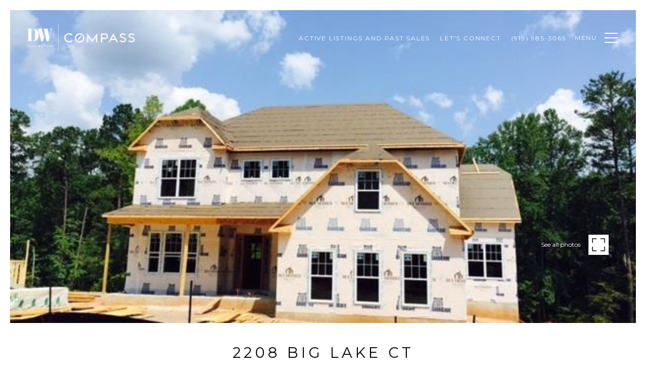

--- FILE ---
content_type: text/html; charset=utf-8
request_url: https://bss.luxurypresence.com/buttons/googleOneTap?companyId=3daf2423-37c0-49ca-be24-01e5ae2019bf&websiteId=ca661288-3b81-4eea-bd38-6a9c6c2dc3b4&pageId=c147cc54-0963-461d-98ea-85caceeee432&sourceUrl=https%3A%2F%2Fdavidworters.com%2Fproperties%2F2208-big-lake-ct&pageMeta=%7B%22sourceResource%22%3A%22properties%22%2C%22pageElementId%22%3A%22f197d125-11c9-4c71-857a-49dbde85282c%22%2C%22pageQueryVariables%22%3A%7B%22property%22%3A%7B%22id%22%3A%22f197d125-11c9-4c71-857a-49dbde85282c%22%7D%2C%22properties%22%3A%7B%22relatedNeighborhoodPropertyId%22%3A%22f197d125-11c9-4c71-857a-49dbde85282c%22%2C%22sort%22%3A%22salesPrice%22%7D%2C%22neighborhood%22%3A%7B%7D%2C%22pressReleases%22%3A%7B%22propertyId%22%3A%22f197d125-11c9-4c71-857a-49dbde85282c%22%7D%7D%7D
body_size: 2831
content:
<style>
  html, body {margin: 0; padding: 0;}
</style>
<script src="https://accounts.google.com/gsi/client" async defer></script>
<script>
const parseURL = (url) => {
    const a = document.createElement('a');
    a.href = url;
    return a.origin;
}

const login = (token, provider, source)  => {
  const origin = (window.location != window.parent.location)
    ? parseURL(document.referrer)
    : window.location.origin;  
  const xhr = new XMLHttpRequest();
  xhr.responseType = 'json';
  xhr.onreadystatechange = function() {
    if (xhr.readyState === 4) {
      const response = xhr.response;
      const msg = {
        event: response.status,
        provider: provider,
        source: source,
        token: token
      }
      window.parent.postMessage(msg, origin);
    }
  }
  xhr.withCredentials = true;
  xhr.open('POST', `${origin}/api/v1/auth/login`, true);
  xhr.setRequestHeader("Content-Type", "application/json;charset=UTF-8");
  xhr.send(JSON.stringify({
    token,
    provider,
    source,
    websiteId: 'ca661288-3b81-4eea-bd38-6a9c6c2dc3b4',
    companyId: '3daf2423-37c0-49ca-be24-01e5ae2019bf',
    pageId: 'c147cc54-0963-461d-98ea-85caceeee432',
    sourceUrl: 'https://davidworters.com/properties/2208-big-lake-ct',
    pageMeta: '{"sourceResource":"properties","pageElementId":"f197d125-11c9-4c71-857a-49dbde85282c","pageQueryVariables":{"property":{"id":"f197d125-11c9-4c71-857a-49dbde85282c"},"properties":{"relatedNeighborhoodPropertyId":"f197d125-11c9-4c71-857a-49dbde85282c","sort":"salesPrice"},"neighborhood":{},"pressReleases":{"propertyId":"f197d125-11c9-4c71-857a-49dbde85282c"}}}',
    utm: '',
    referrer: ''
  }));
}

function getExpirationCookie(expiresInMiliseconds) {
  const tomorrow  = new Date(Date.now() + expiresInMiliseconds); // The Date object returns today's timestamp
  return `davidworters.com-SID=true; expires=${tomorrow.toUTCString()}; path=/; Secure; SameSite=None`;
}

function handleCredentialResponse(response) {
  document.cookie = getExpirationCookie(24 * 60 * 60 * 1000); // 1 day
  login(response.credential, 'GOOGLE', 'GOOGLE_SIGN_ON');
}

function handleClose() {
  const msg = {
    event: 'cancel',
    provider: 'GOOGLE',
    source: 'GOOGLE_SIGN_ON'
  }
  const origin = (window.location != window.parent.location)
    ? parseURL(document.referrer)
    : window.location.origin;
  window.parent.postMessage(msg, origin);
  document.cookie = getExpirationCookie(2 * 60 * 60 * 1000); // 2 hours
}

</script>
<div id="g_id_onload"
  data-client_id="673515100752-7s6f6j0qab4skl22cjpp7eirb2rjmfcg.apps.googleusercontent.com"
  data-callback="handleCredentialResponse"
  data-intermediate_iframe_close_callback="handleClose"
  data-state_cookie_domain = "davidworters.com"
  data-allowed_parent_origin="https://davidworters.com"
  data-skip_prompt_cookie="davidworters.com-SID"
  data-cancel_on_tap_outside="false"
></div>